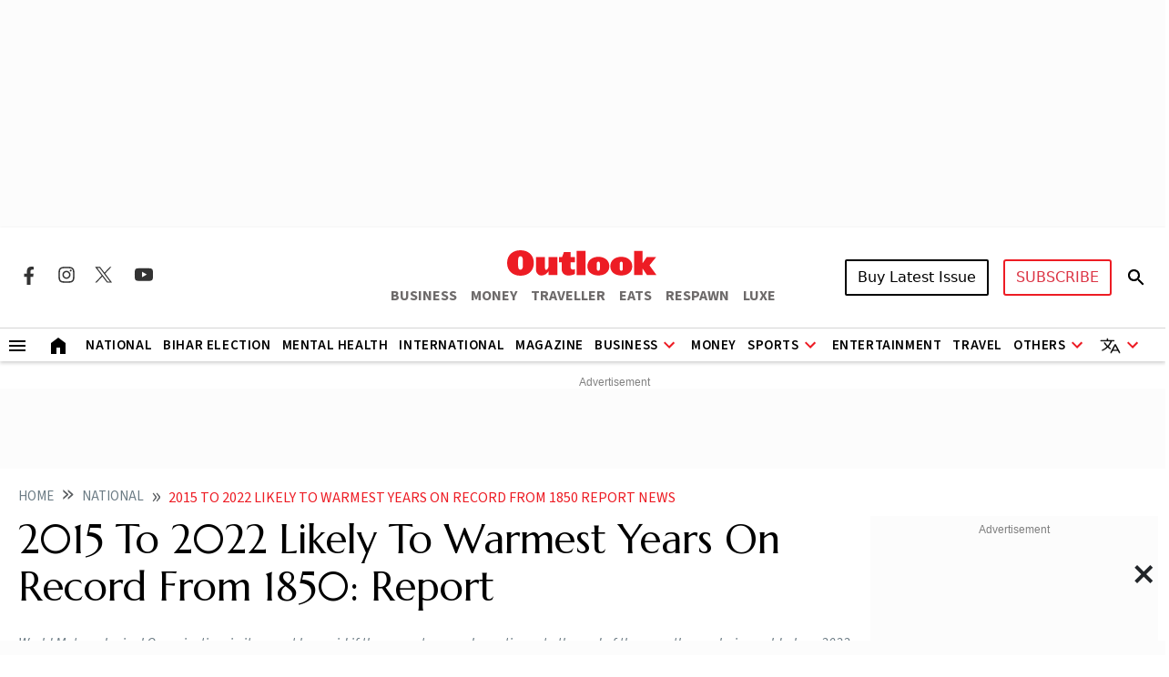

--- FILE ---
content_type: text/html; charset=utf-8
request_url: https://www.google.com/recaptcha/api2/aframe
body_size: 146
content:
<!DOCTYPE HTML><html><head><meta http-equiv="content-type" content="text/html; charset=UTF-8"></head><body><script nonce="3S61jv79U7ompwmYu_rptQ">/** Anti-fraud and anti-abuse applications only. See google.com/recaptcha */ try{var clients={'sodar':'https://pagead2.googlesyndication.com/pagead/sodar?'};window.addEventListener("message",function(a){try{if(a.source===window.parent){var b=JSON.parse(a.data);var c=clients[b['id']];if(c){var d=document.createElement('img');d.src=c+b['params']+'&rc='+(localStorage.getItem("rc::a")?sessionStorage.getItem("rc::b"):"");window.document.body.appendChild(d);sessionStorage.setItem("rc::e",parseInt(sessionStorage.getItem("rc::e")||0)+1);localStorage.setItem("rc::h",'1762641131221');}}}catch(b){}});window.parent.postMessage("_grecaptcha_ready", "*");}catch(b){}</script></body></html>

--- FILE ---
content_type: application/javascript; charset=utf-8
request_url: https://fundingchoicesmessages.google.com/f/AGSKWxXlU5mBe4t7uk43Zg3DFx-6BEU3sHAQurNGVQb2EDwV66WI62YcQiWlrEiGjtm87T_YTvEeaLA5VZHuQvm_FJUn04L9A7Wz3kOzoJJqnG0n2sjjPY_bN9G1jAV8x5MCoHYIEpmEyNPtEDEwKz9tUdrxRq_hmmnByIy3-tUvZvvq6zIa70LF5xC_FgY=/_/ads/beacon./Ads/Refresher./getvideoad./delivery/lg3./lifelockad.
body_size: -1281
content:
window['fa4a5731-7c79-4188-96a6-0b659e2b889d'] = true;

--- FILE ---
content_type: application/javascript; charset=UTF-8
request_url: https://www.outlookindia.com/cdn-cgi/challenge-platform/h/g/scripts/jsd/fd468eb09fcf/main.js?
body_size: 4489
content:
window._cf_chl_opt={uTFG0:'g'};~function(e4,C,z,H,F,L,i,k){e4=I,function(N,B,ev,e3,D,G){for(ev={N:518,B:510,D:489,G:524,j:460,S:435,b:508,d:449,V:522,f:441,U:438},e3=I,D=N();!![];)try{if(G=parseInt(e3(ev.N))/1*(parseInt(e3(ev.B))/2)+-parseInt(e3(ev.D))/3+parseInt(e3(ev.G))/4*(-parseInt(e3(ev.j))/5)+-parseInt(e3(ev.S))/6*(parseInt(e3(ev.b))/7)+-parseInt(e3(ev.d))/8*(-parseInt(e3(ev.V))/9)+parseInt(e3(ev.f))/10+parseInt(e3(ev.U))/11,B===G)break;else D.push(D.shift())}catch(j){D.push(D.shift())}}(e,787042),C=this||self,z=C[e4(447)],H={},H[e4(445)]='o',H[e4(444)]='s',H[e4(451)]='u',H[e4(547)]='z',H[e4(512)]='n',H[e4(506)]='I',H[e4(537)]='b',F=H,C[e4(477)]=function(N,B,D,G,ep,eG,eE,e9,S,V,U,Y,T,J){if(ep={N:549,B:497,D:548,G:549,j:497,S:521,b:516,d:523,V:516,f:523,U:439,Y:457,T:462,J:484,M:440},eG={N:502,B:462,D:545},eE={N:485,B:461,D:525,G:476},e9=e4,null===B||B===void 0)return G;for(S=P(B),N[e9(ep.N)][e9(ep.B)]&&(S=S[e9(ep.D)](N[e9(ep.G)][e9(ep.j)](B))),S=N[e9(ep.S)][e9(ep.b)]&&N[e9(ep.d)]?N[e9(ep.S)][e9(ep.V)](new N[(e9(ep.f))](S)):function(M,ee,Z){for(ee=e9,M[ee(eG.N)](),Z=0;Z<M[ee(eG.B)];M[Z+1]===M[Z]?M[ee(eG.D)](Z+1,1):Z+=1);return M}(S),V='nAsAaAb'.split('A'),V=V[e9(ep.U)][e9(ep.Y)](V),U=0;U<S[e9(ep.T)];Y=S[U],T=X(N,B,Y),V(T)?(J=T==='s'&&!N[e9(ep.J)](B[Y]),e9(ep.M)===D+Y?j(D+Y,T):J||j(D+Y,B[Y])):j(D+Y,T),U++);return G;function j(M,Z,e8){e8=I,Object[e8(eE.N)][e8(eE.B)][e8(eE.D)](G,Z)||(G[Z]=[]),G[Z][e8(eE.G)](M)}},L=e4(504)[e4(543)](';'),i=L[e4(439)][e4(457)](L),C[e4(443)]=function(N,B,eS,eI,D,G,j,S){for(eS={N:529,B:462,D:459,G:476,j:437},eI=e4,D=Object[eI(eS.N)](B),G=0;G<D[eI(eS.B)];G++)if(j=D[G],j==='f'&&(j='N'),N[j]){for(S=0;S<B[D[G]][eI(eS.B)];-1===N[j][eI(eS.D)](B[D[G]][S])&&(i(B[D[G]][S])||N[j][eI(eS.G)]('o.'+B[D[G]][S])),S++);}else N[j]=B[D[G]][eI(eS.j)](function(V){return'o.'+V})},k=function(em,ew,ec,eK,eA,eF,B,D,G){return em={N:472,B:536},ew={N:456,B:476,D:456,G:456,j:456,S:503,b:496,d:496,V:456},ec={N:462},eK={N:481},eA={N:462,B:496,D:485,G:461,j:525,S:461,b:525,d:461,V:525,f:481,U:476,Y:476,T:476,J:476,M:456,Z:476,A:485,K:461,c:476,m:481,x:476,o:476,g:481,l:476,R:476,h:503},eF=e4,B=String[eF(em.N)],D={'h':function(j,eZ){return eZ={N:499,B:496},j==null?'':D.g(j,6,function(S,ea){return ea=I,ea(eZ.N)[ea(eZ.B)](S)})},'g':function(j,S,V,eX,U,Y,T,J,M,Z,A,K,x,o,R,e0,e1,e2){if(eX=eF,j==null)return'';for(Y={},T={},J='',M=2,Z=3,A=2,K=[],x=0,o=0,R=0;R<j[eX(eA.N)];R+=1)if(e0=j[eX(eA.B)](R),Object[eX(eA.D)][eX(eA.G)][eX(eA.j)](Y,e0)||(Y[e0]=Z++,T[e0]=!0),e1=J+e0,Object[eX(eA.D)][eX(eA.S)][eX(eA.b)](Y,e1))J=e1;else{if(Object[eX(eA.D)][eX(eA.d)][eX(eA.V)](T,J)){if(256>J[eX(eA.f)](0)){for(U=0;U<A;x<<=1,o==S-1?(o=0,K[eX(eA.U)](V(x)),x=0):o++,U++);for(e2=J[eX(eA.f)](0),U=0;8>U;x=x<<1.55|1.76&e2,o==S-1?(o=0,K[eX(eA.Y)](V(x)),x=0):o++,e2>>=1,U++);}else{for(e2=1,U=0;U<A;x=x<<1|e2,o==S-1?(o=0,K[eX(eA.T)](V(x)),x=0):o++,e2=0,U++);for(e2=J[eX(eA.f)](0),U=0;16>U;x=x<<1|1.99&e2,o==S-1?(o=0,K[eX(eA.J)](V(x)),x=0):o++,e2>>=1,U++);}M--,0==M&&(M=Math[eX(eA.M)](2,A),A++),delete T[J]}else for(e2=Y[J],U=0;U<A;x=x<<1.61|e2&1.21,o==S-1?(o=0,K[eX(eA.Z)](V(x)),x=0):o++,e2>>=1,U++);J=(M--,0==M&&(M=Math[eX(eA.M)](2,A),A++),Y[e1]=Z++,String(e0))}if(''!==J){if(Object[eX(eA.A)][eX(eA.K)][eX(eA.b)](T,J)){if(256>J[eX(eA.f)](0)){for(U=0;U<A;x<<=1,o==S-1?(o=0,K[eX(eA.c)](V(x)),x=0):o++,U++);for(e2=J[eX(eA.m)](0),U=0;8>U;x=x<<1.96|1.25&e2,S-1==o?(o=0,K[eX(eA.x)](V(x)),x=0):o++,e2>>=1,U++);}else{for(e2=1,U=0;U<A;x=e2|x<<1,o==S-1?(o=0,K[eX(eA.o)](V(x)),x=0):o++,e2=0,U++);for(e2=J[eX(eA.g)](0),U=0;16>U;x=e2&1|x<<1,S-1==o?(o=0,K[eX(eA.l)](V(x)),x=0):o++,e2>>=1,U++);}M--,0==M&&(M=Math[eX(eA.M)](2,A),A++),delete T[J]}else for(e2=Y[J],U=0;U<A;x=x<<1.41|1&e2,S-1==o?(o=0,K[eX(eA.c)](V(x)),x=0):o++,e2>>=1,U++);M--,M==0&&A++}for(e2=2,U=0;U<A;x=x<<1.39|1.88&e2,o==S-1?(o=0,K[eX(eA.o)](V(x)),x=0):o++,e2>>=1,U++);for(;;)if(x<<=1,S-1==o){K[eX(eA.R)](V(x));break}else o++;return K[eX(eA.h)]('')},'j':function(j,eP){return eP=eF,null==j?'':''==j?null:D.i(j[eP(ec.N)],32768,function(S,eL){return eL=eP,j[eL(eK.N)](S)})},'i':function(j,S,V,ei,U,Y,T,J,M,Z,A,K,x,o,R,e0,e2,e1){for(ei=eF,U=[],Y=4,T=4,J=3,M=[],K=V(0),x=S,o=1,Z=0;3>Z;U[Z]=Z,Z+=1);for(R=0,e0=Math[ei(ew.N)](2,2),A=1;A!=e0;e1=K&x,x>>=1,0==x&&(x=S,K=V(o++)),R|=A*(0<e1?1:0),A<<=1);switch(R){case 0:for(R=0,e0=Math[ei(ew.N)](2,8),A=1;e0!=A;e1=K&x,x>>=1,0==x&&(x=S,K=V(o++)),R|=A*(0<e1?1:0),A<<=1);e2=B(R);break;case 1:for(R=0,e0=Math[ei(ew.N)](2,16),A=1;A!=e0;e1=K&x,x>>=1,0==x&&(x=S,K=V(o++)),R|=A*(0<e1?1:0),A<<=1);e2=B(R);break;case 2:return''}for(Z=U[3]=e2,M[ei(ew.B)](e2);;){if(o>j)return'';for(R=0,e0=Math[ei(ew.D)](2,J),A=1;e0!=A;e1=x&K,x>>=1,x==0&&(x=S,K=V(o++)),R|=(0<e1?1:0)*A,A<<=1);switch(e2=R){case 0:for(R=0,e0=Math[ei(ew.G)](2,8),A=1;e0!=A;e1=K&x,x>>=1,x==0&&(x=S,K=V(o++)),R|=A*(0<e1?1:0),A<<=1);U[T++]=B(R),e2=T-1,Y--;break;case 1:for(R=0,e0=Math[ei(ew.j)](2,16),A=1;A!=e0;e1=K&x,x>>=1,0==x&&(x=S,K=V(o++)),R|=(0<e1?1:0)*A,A<<=1);U[T++]=B(R),e2=T-1,Y--;break;case 2:return M[ei(ew.S)]('')}if(Y==0&&(Y=Math[ei(ew.j)](2,J),J++),U[e2])e2=U[e2];else if(T===e2)e2=Z+Z[ei(ew.b)](0);else return null;M[ei(ew.B)](e2),U[T++]=Z+e2[ei(ew.d)](0),Y--,Z=e2,0==Y&&(Y=Math[ei(ew.V)](2,J),J++)}}},G={},G[eF(em.B)]=D.h,G}(),O();function O(eR,el,eo,en,N,B,D,G,j){if(eR={N:483,B:471,D:480,G:511,j:538,S:528,b:493},el={N:480,B:511,D:493},eo={N:532},en=e4,N=C[en(eR.N)],!N)return;if(!s())return;(B=![],D=N[en(eR.B)]===!![],G=function(eQ,S){(eQ=en,!B)&&(B=!![],S=n(),v(S.r,function(b){E(N,b)}),S.e&&y(eQ(eo.N),S.e))},z[en(eR.D)]!==en(eR.G))?G():C[en(eR.j)]?z[en(eR.j)](en(eR.S),G):(j=z[en(eR.b)]||function(){},z[en(eR.b)]=function(es){es=en,j(),z[es(el.N)]!==es(el.B)&&(z[es(el.D)]=j,G())})}function P(N,eO,e7,B){for(eO={N:548,B:529,D:509},e7=e4,B=[];null!==N;B=B[e7(eO.N)](Object[e7(eO.B)](N)),N=Object[e7(eO.D)](N));return B}function n(eb,eW,D,G,j,S,b){eW=(eb={N:469,B:455,D:500,G:478,j:498,S:454,b:453,d:501,V:533,f:526,U:463,Y:482},e4);try{return D=z[eW(eb.N)](eW(eb.B)),D[eW(eb.D)]=eW(eb.G),D[eW(eb.j)]='-1',z[eW(eb.S)][eW(eb.b)](D),G=D[eW(eb.d)],j={},j=KZfL4(G,G,'',j),j=KZfL4(G,G[eW(eb.V)]||G[eW(eb.f)],'n.',j),j=KZfL4(G,D[eW(eb.U)],'d.',j),z[eW(eb.S)][eW(eb.Y)](D),S={},S.r=j,S.e=null,S}catch(d){return b={},b.r={},b.e=d,b}}function I(W,N,B){return B=e(),I=function(D,C,z){return D=D-431,z=B[D],z},I(W,N)}function s(eV,eB,N,B,D,G){return eV={N:483,B:467,D:465},eB=e4,N=C[eB(eV.N)],B=3600,D=Math[eB(eV.B)](+atob(N.t)),G=Math[eB(eV.B)](Date[eB(eV.D)]()/1e3),G-D>B?![]:!![]}function e(I0){return I0='clientInformation,status,source,hjbiiKVAvAk,boolean,addEventListener,isArray,open,POST,XOMn3,split,success,splice,chctx,symbol,concat,Object,errorInfoObject,[native code],ontimeout,send,49770UHLIAi,jsd,map,15075104DcNuBF,includes,d.cookie,9250730voUiJJ,parent,nZlNH7,string,object,catch,document,OOUF6,29272vkFXFs,_cf_chl_opt,undefined,sid,appendChild,body,iframe,pow,bind,xhr-error,indexOf,7429420EwIkLx,hasOwnProperty,length,contentDocument,fvZZm6,now,onload,floor,error,createElement,chlApiClientVersion,api,fromCharCode,onerror,toString,chlApiSitekey,push,KZfL4,display: none,cloudflare-invisible,readyState,charCodeAt,removeChild,__CF$cv$params,isNaN,prototype,postMessage,chlApiRumWidgetAgeMs,chlApiUrl,286956FCqhWH,uTFG0,detail,Function,onreadystatechange,/cdn-cgi/challenge-platform/h/,random,charAt,getOwnPropertyNames,tabIndex,F$HdX3AWJjkwshn0olNPG-UztYiKM7VESBvfp4ae+29Zmy8TOQLgq1xRuc5brDC6I,style,contentWindow,sort,join,_cf_chl_opt;KNEqH2;URvKb1;fYyPt8;iYSva3;PFUFS5;PVOaD4;cTQlY3;UqXk5;KNBj1;ufnVg7;CGIa2;tyhN0;hqRub8;KZfL4;nZlNH7;Wffcb8;gGaE6,/b/ov1/0.9447099319164889:1762637623:3qKb8ACgBHNxEbRXB9dp_RltiK1Nt_RAKnySTStHjSE/,bigint,event,1267EkGiPW,getPrototypeOf,1802360Knsnsx,loading,number,QKbrq5,stringify,/jsd/r/0.9447099319164889:1762637623:3qKb8ACgBHNxEbRXB9dp_RltiK1Nt_RAKnySTStHjSE/,from,function,1ptgMZR,msg,http-code:,Array,1656UwBbqI,Set,4ngaopE,call,navigator,/invisible/jsd,DOMContentLoaded,keys,timeout,XMLHttpRequest,error on cf_chl_props'.split(','),e=function(){return I0},e()}function v(N,B,eT,eY,eU,ef,eD,D,G){eT={N:483,B:531,D:540,G:541,j:494,S:450,b:490,d:515,V:471,f:530,U:433,Y:466,T:473,J:434,M:536,Z:514},eY={N:458},eU={N:534,B:534,D:544,G:520},ef={N:530},eD=e4,D=C[eD(eT.N)],G=new C[(eD(eT.B))](),G[eD(eT.D)](eD(eT.G),eD(eT.j)+C[eD(eT.S)][eD(eT.b)]+eD(eT.d)+D.r),D[eD(eT.V)]&&(G[eD(eT.f)]=5e3,G[eD(eT.U)]=function(eC){eC=eD,B(eC(ef.N))}),G[eD(eT.Y)]=function(ez){ez=eD,G[ez(eU.N)]>=200&&G[ez(eU.B)]<300?B(ez(eU.D)):B(ez(eU.G)+G[ez(eU.N)])},G[eD(eT.T)]=function(eH){eH=eD,B(eH(eY.N))},G[eD(eT.J)](k[eD(eT.M)](JSON[eD(eT.Z)](N)))}function y(G,j,eM,eu,S,b,d,V,f,U,Y,T){if(eM={N:519,B:468,D:483,G:494,j:450,S:490,b:505,d:527,V:531,f:540,U:541,Y:530,T:433,J:475,M:448,Z:488,A:450,K:464,c:487,m:450,x:513,o:470,g:450,l:542,R:431,h:546,e0:535,e1:436,e2:434,eZ:536},eu=e4,!Q(.01))return![];b=(S={},S[eu(eM.N)]=G,S[eu(eM.B)]=j,S);try{d=C[eu(eM.D)],V=eu(eM.G)+C[eu(eM.j)][eu(eM.S)]+eu(eM.b)+d.r+eu(eM.d),f=new C[(eu(eM.V))](),f[eu(eM.f)](eu(eM.U),V),f[eu(eM.Y)]=2500,f[eu(eM.T)]=function(){},U={},U[eu(eM.J)]=C[eu(eM.j)][eu(eM.M)],U[eu(eM.Z)]=C[eu(eM.A)][eu(eM.K)],U[eu(eM.c)]=C[eu(eM.m)][eu(eM.x)],U[eu(eM.o)]=C[eu(eM.g)][eu(eM.l)],Y=U,T={},T[eu(eM.R)]=b,T[eu(eM.h)]=Y,T[eu(eM.e0)]=eu(eM.e1),f[eu(eM.e2)](k[eu(eM.eZ)](T))}catch(J){}}function E(D,G,eh,eq,j,S,b){if(eh={N:479,B:471,D:544,G:535,j:452,S:507,b:544,d:442,V:486,f:468,U:491,Y:442,T:486},eq=e4,j=eq(eh.N),!D[eq(eh.B)])return;G===eq(eh.D)?(S={},S[eq(eh.G)]=j,S[eq(eh.j)]=D.r,S[eq(eh.S)]=eq(eh.b),C[eq(eh.d)][eq(eh.V)](S,'*')):(b={},b[eq(eh.G)]=j,b[eq(eh.j)]=D.r,b[eq(eh.S)]=eq(eh.f),b[eq(eh.U)]=G,C[eq(eh.Y)][eq(eh.T)](b,'*'))}function Q(N,ed,eN){return ed={N:495},eN=e4,Math[eN(ed.N)]()>N}function X(N,B,D,ek,e6,G){e6=(ek={N:446,B:521,D:539,G:517},e4);try{return B[D][e6(ek.N)](function(){}),'p'}catch(j){}try{if(null==B[D])return B[D]===void 0?'u':'x'}catch(S){return'i'}return N[e6(ek.B)][e6(ek.D)](B[D])?'a':B[D]===N[e6(ek.B)]?'p5':B[D]===!0?'T':!1===B[D]?'F':(G=typeof B[D],e6(ek.G)==G?a(N,B[D])?'N':'f':F[G]||'?')}function a(N,B,er,e5){return er={N:492,B:485,D:474,G:525,j:459,S:432},e5=e4,B instanceof N[e5(er.N)]&&0<N[e5(er.N)][e5(er.B)][e5(er.D)][e5(er.G)](B)[e5(er.j)](e5(er.S))}}()